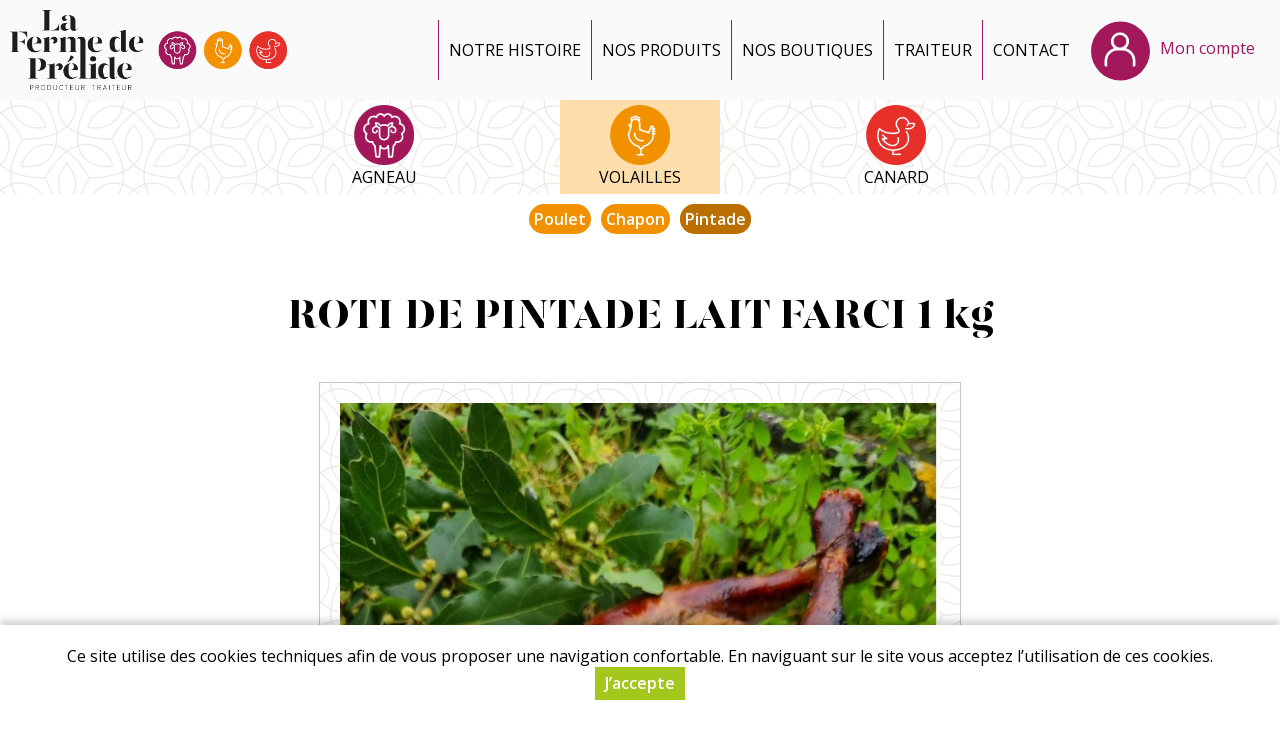

--- FILE ---
content_type: text/html; charset=utf-8
request_url: https://www.lafermedeprelide.fr/volailles/roti-de-pintade-lait-farci-vrac-1-kg
body_size: 4246
content:
<!DOCTYPE html>
<html  lang="fr" dir="ltr">
<head>
  <meta http-equiv="X-UA-Compatible" content="IE=edge" />
  <meta name="viewport" content="width=device-width, initial-scale=1.0, maximum-scale=1.0, user-scalable=0" />
  <meta name="apple-mobile-web-app-capable" content="yes" />
  <meta http-equiv="Content-Type" content="text/html; charset=utf-8" />
<link rel="canonical" href="https://www.lafermedeprelide.fr/volailles/roti-de-pintade-lait-farci-vrac-1-kg" />
<link rel="shortlink" href="https://www.lafermedeprelide.fr/volailles/roti-de-pintade-lait-farci-vrac-1-kg" />
  <title>ROTI DE PINTADE LAIT FARCI 1 kg | Ferme de Prélide</title>
  <link type="text/css" rel="stylesheet" href="https://www.lafermedeprelide.fr/sites/default/files/css/css_xE-rWrJf-fncB6ztZfd2huxqgxu4WO-qwma6Xer30m4.css" media="all" />
<link type="text/css" rel="stylesheet" href="https://www.lafermedeprelide.fr/sites/default/files/css/css_UhspIHZxO93PLomNIpF4OyglLAq4euf2zDFd4afEgQg.css" media="all" />
<link type="text/css" rel="stylesheet" href="https://www.lafermedeprelide.fr/sites/default/files/css/css_X8LspWstWsVwLfe9w8BjYmt-UYi9_Law5fXFfOUjMUk.css" media="all" />
<link type="text/css" rel="stylesheet" href="https://www.lafermedeprelide.fr/sites/default/files/css/css_rbyb3-Xc1PGx2JSiFshOcZmfR3zL2YmwIhcNcJz6f4I.css" media="all" />
<link type="text/css" rel="stylesheet" href="https://www.lafermedeprelide.fr/sites/default/files/store-css/prelide.css?t6ydj8" media="all" />
  <script type="text/javascript" src="https://www.lafermedeprelide.fr/sites/default/files/js/js_Pt6OpwTd6jcHLRIjrE-eSPLWMxWDkcyYrPTIrXDSON0.js"></script>
<script type="text/javascript" src="https://www.lafermedeprelide.fr/sites/default/files/js/js_H7q2xORKmR9AN8Qx5spKEIBp7R_wG2apAswJoCUZY7I.js"></script>
<script type="text/javascript" src="https://www.lafermedeprelide.fr/sites/default/files/js/js_xyBdGHjzA_eg84sP7zZVjmCcXTHt5QMn7oyf1tTDFL0.js"></script>
<script type="text/javascript" src="https://www.lafermedeprelide.fr/sites/default/files/js/js_kmHaygxUd0O6s8_WbP9q7fR01FARAs0RrXwBJD9U3bU.js"></script>
<script type="text/javascript" src="https://www.lafermedeprelide.fr/sites/default/files/js/js_6r-HPUVZ6eYIElnQrKxha6iQLd5bcN5xpZwdO16iFQc.js"></script>
<script type="text/javascript">
<!--//--><![CDATA[//><!--
jQuery.extend(Drupal.settings, {"basePath":"\/","pathPrefix":"","setHasJsCookie":0,"ajaxPageState":{"theme":"myfront_multi","theme_token":"AUphll35MAronmQtEUoy1zogP0V8X2ioaarrbgXhsa4","js":{"sites\/all\/modules\/jquery_update\/replace\/jquery\/1.12\/jquery.min.js":1,"misc\/jquery-extend-3.4.0.js":1,"misc\/jquery-html-prefilter-3.5.0-backport.js":1,"misc\/jquery.once.js":1,"misc\/drupal.js":1,"sites\/all\/modules\/jquery_update\/js\/jquery_browser.js":1,"sites\/all\/modules\/jquery_update\/replace\/ui\/external\/jquery.cookie.js":1,"sites\/all\/modules\/custom\/custom\/custom.js":1,"sites\/all\/modules\/entityreference\/js\/entityreference.js":1,"public:\/\/languages\/fr_YjxtNid4bgXOiE8WGBVtif05Cd_mZduALDjmzhsvgMk.js":1,"sites\/all\/modules\/custom\/custom\/js\/password.js":1,"sites\/all\/modules\/custom\/custom\/js\/user-dropdown.js":1,"sites\/all\/libraries\/swiper\/dist\/js\/swiper.min.js":1,"sites\/all\/modules\/custom\/custom_product\/custom_product.catalog.js":1,"sites\/all\/themes\/myfront_multi\/script.js":1,"sites\/all\/themes\/myfront_multi\/menumore\/jquery.menumore.js":1},"css":{"modules\/system\/system.base.css":1,"modules\/system\/system.menus.css":1,"modules\/system\/system.messages.css":1,"modules\/system\/system.theme.css":1,"sites\/all\/modules\/custom\/custom\/custom.css":1,"sites\/all\/modules\/custom\/custom_aid\/custom_aid.css":1,"sites\/all\/modules\/custom\/custom_basket\/custom_basket.css":1,"sites\/all\/modules\/custom\/custom_discount\/custom_discount.css":1,"sites\/all\/modules\/custom\/custom_product\/custom_product.css":1,"sites\/all\/modules\/custom\/custom_query\/custom_query.css":1,"sites\/all\/modules\/custom\/custom_site\/custom_site.css":1,"sites\/all\/modules\/custom\/custom_subscription\/custom_subscription.css":1,"modules\/field\/theme\/field.css":1,"modules\/node\/node.css":1,"sites\/all\/modules\/ubercart\/uc_order\/uc_order.css":1,"sites\/all\/modules\/ubercart\/uc_product\/uc_product.css":1,"sites\/all\/modules\/ubercart\/uc_store\/uc_store.css":1,"modules\/user\/user.css":1,"sites\/all\/modules\/custom\/custom_user\/custom-user.css":1,"sites\/all\/modules\/views\/css\/views.css":1,"sites\/all\/modules\/ckeditor\/css\/ckeditor.css":1,"sites\/all\/modules\/ctools\/css\/ctools.css":1,"sites\/all\/modules\/ubercart\/uc_cart\/uc_cart_block.css":1,"modules\/taxonomy\/taxonomy.css":1,"sites\/all\/libraries\/swiper\/dist\/css\/swiper.min.css":1,"sites\/all\/themes\/myfront_multi\/styles.css":1,"sites\/all\/themes\/myadmin\/html4pdf.css":1,"sites\/all\/themes\/myfront_multi\/manu.css":1,"sites\/all\/themes\/myfront_multi\/ckeditor.css":1,"sites\/default\/files\/store-css\/prelide.css":1}},"urlIsAjaxTrusted":{"https:\/\/www.lafermedeprelide.fr\/volailles\/roti-de-pintade-lait-farci-vrac-1-kg?destination=node\/39066":true,"\/produits":true}});
//--><!]]>
</script>
</head>
<body class="html not-front not-logged-in no-sidebars page-node page-node- page-node-39066 node-type-product catalog-5236 catalog-volai catalog-5557 catalog-pinta uc-product-node store store-prelide theme-myfront-multi node-page-view">
    <div id="page" class="page">

  <div id="header"><div class="section">

          <a href="/" title="Accueil" rel="home" id="logo">
        <img src="https://www.lafermedeprelide.fr/sites/default/files/store-logo/logo-ferme-prelide-pictos_0.png" alt="Accueil" />
      </a>
    
          <div id="name-and-slogan"><div>
                              <div id="site-name" class="element-invisible"><strong>
              <a href="/" title="Accueil" rel="home"><span>Ferme de Prélide</span></a>
            </strong></div>
                  
              </div></div><!-- /#name-and-slogan -->
    
      <div class="region region-header">
    <div id="block-menu-menu-header" class="block block-menu first">

        <h2 class="block-title">Entête</h2>
    
  <div class="block-content">
    <ul class="menu"><li class="first leaf depth-1"><a href="https://www.lafermedeprelide.fr/notre-histoire" class="depth-1"><span>Notre histoire</span></a></li>
<li class="leaf depth-1"><a href="/produits" class="depth-1"><span>Nos produits</span></a></li>
<li class="leaf depth-1"><a href="https://www.lafermedeprelide.fr/nos-boutiques" class="depth-1"><span>Nos boutiques</span></a></li>
<li class="leaf depth-1"><a href="https://www.lafermedeprelide.fr/traiteur" class="depth-1"><span>Traiteur</span></a></li>
<li class="last leaf depth-1"><a href="https://www.lafermedeprelide.fr/contact" class="depth-1"><span>Contact</span></a></li>
</ul>  </div>

</div>
<div id="block-custom-user-dropdown" class="block block-custom last">

        <div class="block-title"><a href="/user" title="Mon compte" class="block-button"><span>Mon compte</span></a></div>
    
      <div class="block-content"><form autocomplete="off" action="https://www.lafermedeprelide.fr/volailles/roti-de-pintade-lait-farci-vrac-1-kg?destination=node/39066" method="post" id="user-login-form" accept-charset="UTF-8"><div><div class="form-item form-type-textfield form-item-name">
  <label for="edit-name">Adresse e-mail <span class="form-required" title="Ce champ est requis.">*</span></label>
 <input type="text" id="edit-name" name="name" value="" size="30" maxlength="254" class="form-text required" />
</div>
<div class="form-item form-type-password form-item-pass">
  <label for="edit-pass">Mot de passe <span class="form-required" title="Ce champ est requis.">*</span></label>
 <input type="password" id="edit-pass" name="pass" size="30" maxlength="128" class="form-text required" />
</div>
<div class="item-list"><ul><li class="first"><a href="/user/register" title="Créer un nouveau compte utilisateur.">Créer un nouveau compte</a></li>
<li class="last"><a href="/user/password" title="Recevoir un lien de connexion">Mot de passe oublié</a></li>
</ul></div><input type="hidden" name="form_build_id" value="form-D6xu_AjfYaus3mkq17kcZ5CBFcr-PKJvkStWiMZhboU" />
<input type="hidden" name="form_id" value="user_login_block" />
<div class="form-actions form-wrapper" id="edit-actions"><input type="submit" id="edit-submit" name="op" value="Se connecter" class="form-submit" /></div></div></form></div>
  
</div>
  </div>

  </div></div><!-- /#header -->

  <div id="main">

      <div class="region region-main-top">
    <div id="block-custom-product-catalog" class="block block-custom-product first last">

        <h2 class="block-title">Catalogue</h2>
    
  <div class="block-content">
    <div class="catalog-p1 swiper-container"><div class="swiper-wrapper"><div class="taxonomy-term vocabulary-catalog swiper-slide"><div><div>
  <a href="https://www.lafermedeprelide.fr/agneau" class="term-link">Agneau</a>  <div class="field field-name-uc-product-image field-type-image field-label-hidden item-count-1">
    <div class="field-items">
          <div class="field-item"><a href="https://www.lafermedeprelide.fr/agneau"><img loading="lazy" src="https://www.lafermedeprelide.fr/sites/default/files/styles/product_teaser/public/field-image/prelide/agneau.png?itok=r0wGpwFR" width="480" height="480" alt="" /></a></div>
      </div>
</div>
</div></div></div>
<div class="taxonomy-term vocabulary-catalog swiper-slide active-trail"><div><div>
  <a href="https://www.lafermedeprelide.fr/volailles" class="term-link">Volailles</a>  <div class="field field-name-uc-product-image field-type-image field-label-hidden item-count-1">
    <div class="field-items">
          <div class="field-item"><a href="https://www.lafermedeprelide.fr/volailles"><img loading="lazy" src="https://www.lafermedeprelide.fr/sites/default/files/styles/product_teaser/public/field-image/prelide/volaille.png?itok=1x9tcZVf" width="480" height="480" alt="" /></a></div>
      </div>
</div>
</div></div></div>
<div class="taxonomy-term vocabulary-catalog swiper-slide"><div><div>
  <a href="https://www.lafermedeprelide.fr/canard" class="term-link">Canard</a>  <div class="field field-name-uc-product-image field-type-image field-label-hidden item-count-1">
    <div class="field-items">
          <div class="field-item"><a href="https://www.lafermedeprelide.fr/canard"><img loading="lazy" src="https://www.lafermedeprelide.fr/sites/default/files/styles/product_teaser/public/field-image/prelide/canard.png?itok=q-ONfT6E" width="480" height="480" alt="" /></a></div>
      </div>
</div>
</div></div></div>
</div><div class="swiper-button swiper-button-next"></div><div class="swiper-button swiper-button-prev"></div></div><ul class="catalog-p2"><li class="0 first"><span>Filtrer par sous-catégorie :</span></li>
<li class="1"><a href="https://www.lafermedeprelide.fr/volailles/poulet">Poulet</a></li>
<li class="2"><a href="https://www.lafermedeprelide.fr/volailles/chapon">Chapon</a></li>
<li class="3 last"><a href="https://www.lafermedeprelide.fr/volailles/pintade" class="active-trail">Pintade</a></li>
</ul>  </div>

</div>
  </div>

          <div id="page-title-wrapper"><div class="section">
                <h1 class="title" id="page-title">ROTI DE PINTADE LAIT FARCI 1 kg</h1>
              </div></div>
    
    
    
    <div id="content"><div class="section">
              <div class="region region-content">
    <div id="block-custom-product-search" class="block block-custom-product first">

      
  <div class="block-content">
    <form autocomplete="off" action="/produits" method="GET" id="custom-product-search-form" accept-charset="UTF-8"><div><input placeholder="Rechercher des produits" type="text" id="edit-search" name="search" value="" size="60" maxlength="128" class="form-text" /><input type="submit" id="edit-submit--2" value="Rechercher" class="form-submit" /></div></form>  </div>

</div>
<div id="block-system-main" class="block block-system last">

      
  <div class="block-content">
    <div class="node node-product node-39066 view-mode-full node-39066 clearfix">

      
  
  <div class="node-content">
    <div class="field field-name-uc-product-image field-type-image field-label-hidden item-count-1">
    <div class="field-items">
          <div class="field-item"><img loading="lazy" src="https://www.lafermedeprelide.fr/sites/default/files/styles/uc_product_full/public/field-image/prelide/ferme-prelide-roti-pintade-de-lait-farci.jpg?itok=60Az5s-6" width="1001" height="1200" alt="" /></div>
      </div>
</div>
<div class="field field-name-body field-type-text-with-summary field-label-hidden rich-text item-count-1">
    <div class="field-items">
          <div class="field-item"><p>Viande de Pintade Farce : 40% cuisse de canard - 40% cuisse de poulet - 20% de foie gras - Label chair - cognac - pain - marron - barde de porc - pruneaux - abricots - figues</p>
</div>
      </div>
</div>
<div class="field field-name-field-origin-term field-type-taxonomy-term-reference field-label-inline clearfix item-count-1">
      <div class="field-label">Origine&nbsp;</div>
    <div class="field-items">
          <div class="field-item">France</div>
      </div>
</div>
<div class="field field-name-sell-price field-type-text field-label-inline clearfix item-count-1">
      <div class="field-label">Prix&nbsp;</div>
    <div class="field-items">
          <div class="field-item"><span class="uc-price">41,69 €</span> <span class="unit-price">(<span class="uc-price">41,69 €</span> / kg)</span></div>
      </div>
</div>
<div class="field field-name-add-to-cart field-type-text field-label-hidden item-count-1">
    <div class="field-items">
          <div class="field-item"><a href="/user?destination=node/39066" class="button log-in">Se connecter</a></div>
      </div>
</div>
  </div>

</div>
  </div>

</div>
  </div>
    </div></div>

  </div><!-- /#main -->

    <div class="region region-footer"><div class="section">
    <div id="block-custom-store-multi-store-footer" class="block block-custom-store-multi first last">

      
  <div class="rich-text block-content">
    <div class="fond-blanc fullwidth">
<p class="rtecenter"><img loading="lazy" alt="" src="/sites/default/files/images/ferme-prelide/logo-ferme-prelide-footer.png" /></p>
</div>

<p class="rtecenter"><a href="https://www.lafermedeprelide.fr/mentions-legales">Mentions légales</a> | <a href="https://www.lafermedeprelide.fr/cgv">Conditions Générales de Ventes</a><a href="https://www.fermedumarais.fr/cgv"> </a>| <a href="https://www.lafermedeprelide.fr/protection-des-donnees-personnelles">Protection des données personnelles</a></p>

<div class="fullwidth">
<p class="rtecenter"><strong>EARL La Ferme de Prélide - 6, rue des Brandes - 17700 Saint-Pierre-la-Noue</strong><br />
Tél : <a href="tel:0685735895">06 85 73 58 95</a></p>
</div>

<div class="footer fullwidth">
<p class="rtecenter">© Copyright 2026 - EARL La Ferme de Prélide - Tous droits réservés - Conception&nbsp;: <a href="http://dynapse.fr" target="_blank">Sarl Dynapse</a></p>
</div>
  </div>

</div>
  </div></div><!-- /.section, /.region -->

</div><!-- /#page -->
  <div id="cookie-banner" style="display:none"><div><p>Ce site utilise des cookies techniques afin de vous proposer une navigation confortable. En naviguant sur le site vous acceptez l’utilisation de ces cookies.</p><p><a href="#" class="button agree">J’accepte</a></p></div></div></body>
</html>


--- FILE ---
content_type: text/css
request_url: https://www.lafermedeprelide.fr/sites/default/files/css/css_UhspIHZxO93PLomNIpF4OyglLAq4euf2zDFd4afEgQg.css
body_size: 5068
content:
.form-type-fieldrows > label + div{margin-top:0.5em;}.form-type-fieldrows > div{display:table;}.form-type-fieldrows .form-row{display:table-row;}.form-type-fieldrows .form-row > *{display:table-cell;}.form-type-fieldrows .form-row > label{padding-right:0.5em;}.form-type-fieldrows:not(.title-none) .form-row > label{font-weight:normal;}.form-type-fieldrows .form-row > div{padding-bottom:0.5em;}.form-type-fieldrows .form-row:last-child > div{padding-bottom:0;}#cookie-banner{position:fixed;bottom:0;left:0;right:0;background-color:#fff;padding:20px 40px;box-shadow:0 -0.25em 0.5em rgba(0,0,0,0.2);transform:translateY(100%);transition:200ms linear;transition-property:transform;z-index:1;}#cookie-banner > div{display:flex;flex-wrap:wrap;column-gap:40px;row-gap:20px;justify-content:space-around;justify-content:space-evenly;align-items:center;}#cookie-banner > div > p{margin:0;}html.cookie-banner-visible #cookie-banner{transform:translateY(0);transition:400ms ease-out 400ms;}html.js input.custom-password-processed{padding-right:31px;background-repeat:no-repeat;background-size:21px;background-position:right 5px center;background-image:url("data:image/svg+xml,%3Csvg%20clip-rule%3D%22evenodd%22%20fill-rule%3D%22evenodd%22%20stroke-linejoin%3D%22round%22%20stroke-miterlimit%3D%222%22%20viewBox%3D%220%200%2024%2024%22%20xmlns%3D%22http%3A//www.w3.org/2000/svg%22%20fill%3D%22black%22%3E%3Cpath%20d%3D%22m11.998%205c-4.078%200-7.742%203.093-9.853%206.483-.096.159-.145.338-.145.517s.048.358.144.517c2.112%203.39%205.776%206.483%209.854%206.483%204.143%200%207.796-3.09%209.864-6.493.092-.156.138-.332.138-.507s-.046-.351-.138-.507c-2.068-3.403-5.721-6.493-9.864-6.493zm8.413%207c-1.837%202.878-4.897%205.5-8.413%205.5-3.465%200-6.532-2.632-8.404-5.5%201.871-2.868%204.939-5.5%208.404-5.5%203.518%200%206.579%202.624%208.413%205.5zm-8.411-4c2.208%200%204%201.792%204%204s-1.792%204-4%204-4-1.792-4-4%201.792-4%204-4zm0%201.5c-1.38%200-2.5%201.12-2.5%202.5s1.12%202.5%202.5%202.5%202.5-1.12%202.5-2.5-1.12-2.5-2.5-2.5z%22%20fill-rule%3D%22nonzero%22/%3E%3C/svg%3E");}html.js input.custom-password-processed.eye-hit{cursor:default;}html.js input.custom-password-processed[type=text]{background-image:url("data:image/svg+xml,%3Csvg%20clip-rule%3D%22evenodd%22%20fill-rule%3D%22evenodd%22%20stroke-linejoin%3D%22round%22%20stroke-miterlimit%3D%222%22%20viewBox%3D%220%200%2024%2024%22%20xmlns%3D%22http%3A//www.w3.org/2000/svg%22%20fill%3D%22black%22%3E%3Cpath%20d%3D%22m17.069%206.546%202.684-2.359c.143-.125.32-.187.497-.187.418%200%20.75.34.75.75%200%20.207-.086.414-.254.562l-16.5%2014.501c-.142.126-.319.187-.496.187-.415%200-.75-.334-.75-.75%200-.207.086-.414.253-.562l2.438-2.143c-1.414-1.132-2.627-2.552-3.547-4.028-.096-.159-.144-.338-.144-.517s.049-.358.145-.517c2.111-3.39%205.775-6.483%209.853-6.483%201.815%200%203.536.593%205.071%201.546zm2.319%201.83c.966.943%201.803%202.014%202.474%203.117.092.156.138.332.138.507s-.046.351-.138.507c-2.068%203.403-5.721%206.493-9.864%206.493-1.297%200-2.553-.313-3.729-.849l1.247-1.096c.795.285%201.626.445%202.482.445%203.516%200%206.576-2.622%208.413-5.5-.595-.932-1.318-1.838-2.145-2.637zm-3.434%203.019c.03.197.046.399.046.605%200%202.208-1.792%204-4%204-.384%200-.756-.054-1.107-.156l1.58-1.389c.895-.171%201.621-.821%201.901-1.671zm-.058-3.818c-1.197-.67-2.512-1.077-3.898-1.077-3.465%200-6.533%202.632-8.404%205.5.853%201.308%201.955%202.567%203.231%203.549l1.728-1.519c-.351-.595-.553-1.289-.553-2.03%200-2.208%201.792-4%204-4%20.925%200%201.777.315%202.455.843zm-2.6%202.285c-.378-.23-.822-.362-1.296-.362-1.38%200-2.5%201.12-2.5%202.5%200%20.36.076.701.213%201.011z%22%20fill-rule%3D%22nonzero%22/%3E%3C/svg%3E");}
.form-item-aids input.form-text{width:4em;}
div.custom-basket-customize{padding-left:1.5em;box-sizing:border-box;width:480px;max-width:100%;}div.custom-basket-customize .form-item{background-color:#EEE;position:relative;height:33px;margin:1em 0;}div.custom-basket-customize .form-item input{display:none;}div.custom-basket-customize .form-item label{background-color:#EEE;font-weight:normal;padding:0 5px;height:33px;line-height:31px;-moz-user-select:none;-webkit-user-select:none;user-select:none;white-space:nowrap;overflow:hidden;text-overflow:ellipsis;box-sizing:border-box;}div.custom-basket-customize .form-item.form-type-checkbox{background-color:#CCC;}div.custom-basket-customize .form-item.form-type-checkbox,div.custom-basket-customize .form-item.form-type-checkbox label{cursor:pointer;}div.custom-basket-customize .form-item.form-type-checkbox label{width:80%;position:absolute;left:100%;transform:translateX(-100%);border:1px solid #CCC;color:#999;}div.custom-basket-customize .form-item.form-type-checkbox.selected label{left:0;transform:translateX(0);color:#000;}div.custom-basket-customize .form-item::before{content:"\2713";font-weight:bold;position:absolute;left:-1.5em;line-height:33px;opacity:0;}div.custom-basket-customize .form-item.selected::before{opacity:1;}div.custom-basket-customize.animatable .form-item.form-type-checkbox::before,div.custom-basket-customize.animatable .form-item.form-type-checkbox label{transition:100ms ease-out;transition-property:left,transform,opacity,color;}div.custom-basket-customize.animatable.warn-selected .form-item.form-type-checkbox.selected label,div.custom-basket-customize.animatable.warn-non-selected .form-item.form-type-checkbox:not(.selected) label{animation:warn1 1s ease-out infinite;}div.custom-basket-customize.animatable.warn-selected.warn-reset .form-item.form-type-checkbox.selected label,div.custom-basket-customize.animatable.warn-non-selected.warn-reset .form-item.form-type-checkbox:not(.selected) label{animation-name:warn2;}@keyframes warn1{50%{background-color:#FFF;}}@keyframes warn2{50%{background-color:#FFF;}}div.node.node-basket.customize-form .field.field-name-basket > .field-items{display:none;}div.node.node-basket.customize-form .node-content > div.add-to-cart form > div{display:block;}#order-pane-products tr.basket th{border-right-width:0;border-bottom-width:0;border-left-width:0;}#order-pane-products tr.basket th.qty{text-align:center;}#order-pane-products tr.basket th.price,#order-pane-products tr.basket th.total{text-align:right;}#order-pane-products tr.basket-product td.product{padding-left:2em;}#order-pane-products tr.basket-product + tr.single-product{border-top-width:1px;}.node-basket .field-name-basket td:first-child{padding-left:0;}.node-basket .field-name-basket td:last-child{padding-right:0;}div.toggle-disabled-types{text-align:right;}table#basket-types tr.disabled-type{display:none;}table#basket-types tr.disabled-type td{opacity:0.5;}table#basket-types.disabled-types-visible tr.disabled-type{display:table-row;}.form-item-delivery-datetime > .field-suffix > .separator{margin:0 0.25em;}table#basket-nodes{width:auto;}table#basket-nodes .enabled,table#basket-nodes .price,table#basket-nodes .status{padding-left:15px;text-align:center;}table#basket-nodes th.price > div.label{padding-right:12px;}table#basket-nodes thead div.all{margin-top:10px;display:flex;height:33px;justify-content:center;align-items:center;font-weight:normal;}table#basket-nodes thead div.all > .form-item{margin:0;}table#basket-nodes thead .name div.all{justify-content:left;font-style:italic;}
.form-item-discount-rate input.form-qty{width:5em;}
div.product-description,.order-pane-table div.product-description{font-size:small;line-height:1.5em;}
.custom-query-filter-form fieldset{margin:1.5em 0 0;}.custom-query-filter-form > div{display:flex;flex-wrap:wrap;}.custom-query-filter-form .form-item,.custom-query-filter-form .form-actions.form-wrapper{padding:0 1.5em 1.5em 0;margin:0;position:static !important;background-image:none !important;}.custom-query-filter-form .form-item.form-type-checkboxes{padding-right:0;}.custom-query-filter-form .form-item.form-type-checkboxes > label.element-invisible{width:auto;height:auto;position:static !important;clip:auto;overflow:visible;visibility:hidden;}.custom-query-filter-form .form-checkboxes{display:flex;flex-wrap:wrap;}.custom-query-filter-form .form-item.form-type-checkboxes .form-item{padding:6px 1.5em 6px 0;}.custom-query-filter-form .form-actions > *{margin-top:1.5em;}.custom-query-description{margin-top:-11px;padding-bottom:11px;}.custom-query-filter-form legend{display:none;}tr.custom-query-total{font-weight:bold;border-bottom:0 none;}tr.custom-query-total td{border-top:1px solid #ccc;}
div.toggle-deleted-nodes{text-align:right;}table#sites tr.deleted-node{display:none;}table#sites tr.deleted-node td{opacity:0.5;}table#sites.deleted-nodes-visible tr.deleted-node{display:table-row;}
.field.field-name-weeks .toggle-past-weeks{font-weight:normal;float:right;}.field.field-name-weeks tr.past-week{display:none;}.field.field-name-weeks tr.past-week td{opacity:0.5;}.field.field-name-weeks.past-weeks-visible tr.past-week{display:table-row;}.field.field-name-weeks th.num,.field.field-name-weeks td.num{width:0;white-space:nowrap;text-align:right;padding-right:15px;}.field.field-name-weeks td.actions a.disabled{pointer-events:none;user-select:none;opacity:0.33333;filter:grayscale(100%);}.field.field-name-weeks .banner-double{position:sticky;top:100px;z-index:498;padding:10px 5px;margin-bottom:calc(-2 * 10px - 1.5em);background:#25AB28;color:white;display:flex;align-items:center;column-gap:5px;box-sizing:border-box;min-width:fit-content;max-width:100%;margin-left:auto;user-select:none;}@media (max-width:1024px){.field.field-name-weeks .banner-double{top:60px;}}@media (max-width:667px){.field.field-name-weeks .banner-double{width:auto !important;}}.field.field-name-weeks .banner-double button{background:transparent;border:0 none;color:white;padding:0;width:1.5em;font:inherit;}.field.field-name-weeks .banner-double button:hover{background:rgba(255,255,255,0.2);}.field.field-name-weeks td.actions a.double.glow:not(.disabled){animation:glow 1s infinite;}@keyframes glow{0%{text-shadow:0 0 0px #25AB28;}50%{text-shadow:0 0 2px #25AB28;}100%{text-shadow:0 0 0px #25AB28;}}.form-item-cancel-count input.form-qty{width:4em;}.form-item.form-item-move-subscriptions{margin-top:-1em;}.form-item.form-item-move-subscriptions input[disabled]{display:none;}
.field .field-label{font-weight:bold;}.field-label-inline .field-label,.field-label-inline .field-items{float:left;}form .field-multiple-table{margin:0;}form .field-multiple-table th.field-label{padding-left:0;}form .field-multiple-table td.field-multiple-drag{width:30px;padding-right:0;}form .field-multiple-table td.field-multiple-drag a.tabledrag-handle{padding-right:.5em;}form .field-add-more-submit{margin:.5em 0 0;}
.node-unpublished{background-color:#fff4f4;}.preview .node{background-color:#ffffea;}td.revision-current{background:#ffc;}
.uc-order-action img{padding:0 3px;position:relative;top:3px;}.view-uc-orders .form-item{padding-top:4px;}.view-uc-orders #edit-order-id{width:10em;}.view-uc-orders #edit-delivery-first-name-wrapper,.view-uc-orders #edit-created-wrapper{clear:left;}.view-uc-orders #edit-created-min-wrapper,.view-uc-orders #edit-created-max-wrapper{float:left;}.view-uc-orders .form-type-date-select .date-padding{padding:0 22px 0 0;}.view-uc-orders .form-type-date-select{padding-top:0;}.view-uc-orders tbody tr:hover{background-color:#ddd;}.view-uc-orders tbody td.views-field-order-total{text-align:right;}.view-uc-orders tbody td.views-field-created{text-align:center;}.order-overview-form{float:left;padding:0 2em 0 0;}.order-overview-form .form-item{margin-bottom:0;}.order-overview-form #uc-order-select-form,.order-overview-form #uc-order-admin-sort-form{margin-bottom:0;}.uc-orders-table{clear:both;width:100%;}.uc-orders-table thead th{white-space:nowrap;}.uc-orders-table tr.odd:hover,.uc-orders-table tr.even:hover{background-color:#ddd;}.uc-orders-table img{float:left;margin-right:.5em;}.order-admin-icons{margin-left:2px;}.order-admin-icons img{padding:0 3px;position:relative;top:3px;}.order-pane{border-color:#bbb;border-style:solid;border-width:1px;line-height:1.1em;margin:.5em;padding:.5em;position:relative;}.order-pane thead{background-color:#ddd;}.order-pane tbody{border-top:0;}.order-pane-icons{position:absolute;right:.5em;top:5px;}.order-pane-icons img{cursor:pointer;}.order-pane-title{font-weight:bold;padding-bottom:.5em;}.pos-left{float:left;}.abs-left{clear:left;}.order-pane.abs-left{border:0;padding:.5em 0;}.pos-right{float:right;}.abs-right{clear:right;float:right;}.text-center{text-align:center;}.full-width{width:100%;}.order-pane .uc-store-address-field .form-item{padding:0;}.order-pane .uc-store-address-field .form-item label{padding:2px 4px;width:12em;}.order-pane #edit-add-line-item,.order-pane #edit-add-line-item .form-item{float:left;margin-right:1em;padding-top:0;}.order-pane .line-item-table{width:auto;}.order-pane-table th{padding:4px 8px;font-weight:bold;}.order-pane-table td{padding:4px 8px;vertical-align:top;}.order-pane-table td.qty,.order-pane-table td.sku{text-align:center;white-space:nowrap;}.order-pane-table td.product{width:80%;}.order-pane-table td.cost,.order-pane-table td.price,.order-pane-table td.total{text-align:right;white-space:nowrap;}#order-edit-products .form-remove{cursor:pointer;margin-top:4px;}.uc-order-comments td{vertical-align:top;}.uc-order-comments .date,.uc-order-comments .user,.uc-order-comments .notified,.uc-order-comments .status{text-align:center;white-space:nowrap;}.uc-order-comments .message{width:80%;}.order-edit-table{width:auto;}.order-edit-table .oet-label{font-weight:bold;text-align:right;}.order-edit-table .form-item{display:inline;}.address-select-box{background-color:#ddd;border:solid 1px #999;margin-bottom:1em;padding-bottom:1em;padding-left:1em;width:auto;}.customer-select-box{background-color:#ddd;border:solid 1px #999;margin-top:1em;padding:1em;width:auto;}.line-item-table{width:100%;}.line-item-table td{padding:2px;}.line-item-table .li-title{font-weight:bold;text-align:right;width:100%;}.line-item-table .li-amount{text-align:right;white-space:nowrap;}.line-item-table .form-item{display:inline;}.order-review-table tbody{border-top:0;}.order-pane-table .product-description{font-size:.7em;}.order-pane #uc-credit-order-view-form{margin-bottom:0;margin-top:.5em;}#uc-credit-order-view-form .form-submit{margin:0;}.order-pane #uc-order-view-update-form{margin-bottom:1em;}#uc-order-view-update-form #edit-controls label{display:inline;}#uc-order-view-update-form #edit-controls .form-type-checkbox{padding-top:8px;}#uc-order-view-update-form #edit-controls .form-submit{margin:0;}.address-select-box #uc-order-address-book-form{margin-bottom:0;}.order-pane.abs-left .form-submit{margin:0.5em 0.5em 0.5em 0;}.order-pane #customer-select form{margin-bottom:0;}#order-pane-print_button{border:1px solid #bbb;padding:0.5em 0.5em 0.5em 2em;background:url(/sites/all/modules/ubercart/uc_store/images/print.gif) no-repeat 0.5em 50%;}
.product-image{clear:right;float:right;margin-left:4px;padding-left:4px;padding-top:4px;text-align:center;}.display-price{clear:right;float:right;font-size:1.3em;font-weight:bold;padding-bottom:4px;padding-left:4px;text-align:center;}.model{display:inline;font-weight:bold;margin-right:2em;}.uc-product-features td{vertical-align:top;}.add-feature div{padding-right:1em;}.add-feature div,.add-feature label{display:inline;}.combinations .form-item{margin:0;padding:0;}.expiration{display:inline;}.expiration .form-item{display:inline;}
.uc-price{white-space:nowrap;}.uc-inline-form .form-item{float:left;margin-right:1em;padding-top:5px;}#store-footer{clear:both;font-size:x-small;text-align:center;width:100%;}.uc-default-submit{height:0;left:-9999px;position:absolute;top:-9999px;width:0;}.uc-store-status td{vertical-align:top;}.uc-store-status td.title{font-weight:bold;white-space:nowrap;}.uc-store-status td.message{width:100%;}.uc-store-address-field .form-item{clear:left;margin-top:2px;margin-bottom:2px;padding:2px;}.uc-store-address-field .form-item label{float:left;padding-right:4px;text-align:right;width:15em;}.vertical-tabs .uc-store-address-field .form-item input{width:auto;}.vertical-tabs .form-type-textfield input{width:auto;}.ubercart-throbber{background-image:url(/sites/all/modules/ubercart/uc_store/images/throbber.gif);background-position:100% -20px;background-repeat:no-repeat;}.path-admin-store-orders span.icon{background:transparent url(/sites/all/modules/ubercart/uc_store/images/menu_orders.gif) no-repeat !important;}.path-admin-store-customers span.icon{background:transparent url(/sites/all/modules/ubercart/uc_store/images/menu_customers.gif) no-repeat !important;}.path-admin-store-products span.icon{background:transparent url(/sites/all/modules/ubercart/uc_store/images/menu_products.gif) no-repeat !important;}.path-admin-store-settings span.icon{background:transparent url(/sites/all/modules/ubercart/uc_store/images/menu_store_settings.gif) no-repeat !important;}.path-admin-store-reports span.icon{background:transparent url(/sites/all/modules/ubercart/uc_store/images/menu_reports.gif) no-repeat !important;}
#permissions td.module{font-weight:bold;}#permissions td.permission{padding-left:1.5em;}#permissions tr.odd .form-item,#permissions tr.even .form-item{white-space:normal;}#user-admin-settings fieldset .fieldset-description{font-size:0.85em;padding-bottom:.5em;}#user-admin-roles td.edit-name{clear:both;}#user-admin-roles .form-item-name{float:left;margin-right:1em;}.password-strength{width:17em;float:right;margin-top:1.4em;}.password-strength-title{display:inline;}.password-strength-text{float:right;font-weight:bold;}.password-indicator{background-color:#C4C4C4;height:0.3em;width:100%;}.password-indicator div{height:100%;width:0%;background-color:#47C965;}input.password-confirm,input.password-field{width:16em;margin-bottom:0.4em;}div.password-confirm{float:right;margin-top:1.5em;visibility:hidden;width:17em;}div.form-item div.password-suggestions{padding:0.2em 0.5em;margin:0.7em 0;width:38.5em;border:1px solid #B4B4B4;}div.password-suggestions ul{margin-bottom:0;}.confirm-parent,.password-parent{clear:left;margin:0;width:36.3em;}.profile{clear:both;margin:1em 0;}.profile .user-picture{float:right;margin:0 1em 1em 0;}.profile h3{border-bottom:1px solid #ccc;}.profile dl{margin:0 0 1.5em 0;}.profile dt{margin:0 0 0.2em 0;font-weight:bold;}.profile dd{margin:0 0 1em 0;}
.confirm-parent,.password-parent{clear:none;width:auto;display:flex;flex-wrap:wrap;align-items:center;margin-left:-1em !important;}.confirm-parent > *,.password-parent > *{margin-left:1em;}input.password-confirm,input.password-field{width:17em;margin-bottom:0;}.password-strength,div.password-confirm{float:none;margin-top:1.5em;}div.password-confirm{width:auto;visibility:visible;display:none;}div.password-suggestions ul{margin:0;}.form-type-password-confirm > .description{margin-top:-1em;}div.form-item div.password-suggestions{width:auto;border:0 none;padding:0;margin:1em 0 0;}a#site-id-link{margin-left:1em;}
.views-exposed-form .views-exposed-widget{float:left;padding:.5em 1em 0 0;}.views-exposed-form .views-exposed-widget .form-submit{margin-top:1.6em;}.views-exposed-form .form-item,.views-exposed-form .form-submit{margin-top:0;margin-bottom:0;}.views-exposed-form label{font-weight:bold;}.views-exposed-widgets{margin-bottom:.5em;}.views-align-left{text-align:left;}.views-align-right{text-align:right;}.views-align-center{text-align:center;}.views-view-grid tbody{border-top:none;}.view .progress-disabled{float:none;}


--- FILE ---
content_type: text/css
request_url: https://www.lafermedeprelide.fr/sites/default/files/store-css/prelide.css?t6ydj8
body_size: 1674
content:
/* styles par défaut */
@font-face {
    font-family: 'prelide';
    src: url('/sites/default/files/store-css/fonts/prelide.woff2') format('woff2'),
        url('/sites/default/files/store-css/fonts/prelide.woff') format('woff'),
        url('/sites/default/files/store-css/fonts/prelide.ttf') format('truetype');
}
input.form-submit, a.button {
    background-color: #a4c71d;
}
a {
  color: #a1175a;
}
.rich-text p {
    line-height: 2em;
    color: #4a4a4a;
}
.entity-label {
  visibility: hidden;
}
#header {
  background-color: #fafafa;
}
.region-footer {
  background-image: url(/sites/default/files/images/prelide/fond.jpg);
}
.node-product h3.node-title {
  font-size: 16px;
  font-family: initial;
  text-align: left;
  margin-top: 0;
}
.rich-text h3, h3, h1#page-title {
    color: black;
    font-size: 40px;
    line-height: 1.2em;
	font-family: "prelide";
	text-align: center;
}
.page-node .rich-text h3, .page-node h3 {
    text-align: left;
}
.not-front .node-page2 .node-content {
  padding-top: 60px;
}
.rich-text h4, h4 {
    font-size: 32px;
    line-height: 1.8em;
	font-weight: lighter;
	padding: 60px;
	text-align: center;
	margin-bottom: 0;
}
.fond-blanc {
	background-color: #fff;
}
.rich-text ul li::before {
  background-color: #4a4a4a;
}
.rich-text h5, h5 {
    font-size: 32px;
	margin: 0;
    line-height: 1.8em;
	font-weight: lighter;
	margin-bottom: 30px;
}
.rich-text ul li {
  color: #4a4a4a;
}
h5 img {
  width: 40px;
  padding-right: 10px;
  top: 10px;
  position: relative;
}
.rich-text .field-item > div {
  margin-top: 80px;
}
.fond-gris {
    background-color: #fafafa;
	margin-bottom: 100px !important;
	background-image: url(/sites/default/files/images/prelide/fond.jpg);
	padding-bottom: 30px;
}
#block-custom-product-catalog {
  background-image: url(/sites/default/files/images/prelide/fond.jpg);
}
.front #block-custom-product-catalog {
  background-image: none;
}
.node-type-page2 h1#page-title {
    display: none;
}
.page-node .node.node-page2.view-mode-full > .node-content, .page-node .node.node-page2.view-mode-front > .node-content {
    margin-top: 0;
}
a#logo {
    margin: 0;
    padding: 10px;
	width: auto;
}
/*
.layout a {
    color: #a4c71d;
	text-decoration: underline;
}*/
.swiper-process .swiper-slide {
    max-height: none;
}
.section {
    max-width: none;
}
.page-products #content .section, .page-taxonomy #content .section {
  max-width: 1200px;
}
.node.node-product {
  border: 1px solid #dbdbdb;
  padding: 12px;
  background-image: url(/sites/default/files/images/prelide/fond.jpg);
}
.node.node-product.view-mode-full, .node.node-basket.view-mode-full {
  border: 1px solid #c8c8c8;
  margin-top: 0px;
  padding: 20px;
  max-width: 600px;
  margin-left: auto;
  margin-right: auto;
}
.node-type-product #block-custom-product-search {
  display: none;
}
#custom-product-search-form {
  padding-bottom: 40px;
}
#block-menu-menu-header .block-content > ul.menu > li > a {
    border-left: 1px solid #a1175a;
    text-transform: uppercase;
	padding: 0 10px;
	height: 60px;
    line-height: 60px;
	top: 20px;
    position: relative;
}
#block-menu-menu-header .block-content > ul.menu > li > a:hover {
    background-color: #dba2bd;
}
ul.menu li.active-trail > a {
    font-weight: initial;
}
#block-uc-cart-cart a.block-button span.item-count {
    color: white;
}
#block-custom-user-dropdown a.block-button {
    background-color: transparent;
	color: #a2185b;
}
#block-custom-user-dropdown a.block-button {
    background-image: url(/sites/default/files/images/prelide/user.svg);
}
.region-header a.block-button {
    background-image: url(/sites/default/files/images/prelide/basket.svg);
	background-color: transparent;
}
.region-header a.block-button {
  line-height: 96px;
}
.swiper-process h2.entity-label {
    text-transform: uppercase;
    font-size: 40px;
    line-height: 1em;
    text-align: center;
	font-family: "prelide";
	font-weight: lighter;
}
.node-product a {
  color: #000;
}
.leaflet-popup .leaflet-popup-content h3.node-title {
    font-size: 40px;
}
.field.field-name-delivery.field-type-text.field-label-inline {
    display: none;
}
/* fin bulle point de retrait */
#block-custom-product-catalog div.taxonomy-term > div > div img {
    width: 60px;
    height: 60px !important;
}
#block-custom-product-catalog div.taxonomy-term > div > div a.term-link {
  padding-top: 60px;
  color: black;
  text-transform: uppercase;
}
.front #block-custom-product-catalog div.taxonomy-term > div > div img {
    width: 100px;
    height: 100px !important;
}
.front #block-custom-product-catalog div.taxonomy-term > div > div a.term-link {
  padding-top: 110px;
}
/*bandeau sous catégories */
.\30 .first {
  display: none !important;
}
#block-custom-catalog-categories ul.catalog-p2, #block-custom-product-catalog ul.catalog-p2 {
  justify-content: center;
  background-color: #fff;
  padding: 10px;
}
.catalog-volai #block-custom-catalog-categories ul.catalog-p2 li, .catalog-volai #block-custom-product-catalog ul.catalog-p2 li {
  margin: 0 5px 10px;
  background-color: #f29000;
  border-radius: 20px;
  padding: 0;
}
/* couleur picto par catégorie active */
.catalog-volai #block-custom-product-catalog div.taxonomy-term.active-trail > div {
  background-color: #ffdeab;
}
.catalog-agnea #block-custom-product-catalog div.taxonomy-term.active-trail > div {
  background-color: #f0adce;
}
.catalog-canar #block-custom-product-catalog div.taxonomy-term.active-trail > div {
  background-color: #ffc7c5;
}
/* fin couleur picto par catégorie active */

#block-custom-catalog-categories ul.catalog-p2 li a:hover, #block-custom-product-catalog ul.catalog-p2 li a:hover {
  background-color: #bb6f00;
  border-radius: 20px;
}
#block-custom-catalog-categories ul.catalog-p2 li a.active-trail, #block-custom-product-catalog ul.catalog-p2 li a.active-trail {
  background-color: #bb6f00;
  border-radius: 20px;
}
#block-custom-catalog-categories ul.catalog-p2 li a, #block-custom-product-catalog ul.catalog-p2 li a {
  color: white;
  font-weight: bold;
}
/*fin bandeau sous catégories */
@media (max-width: 1024px) {
.swiper-process h2.entity-label {
    font-size: inherit;
	display: none;
}
#block-menu-menu-header .block-content > ul.menu > li > a {
	height: 60px;
    line-height: 60px;
	top: 0px;
    position: relative;
}
#block-uc-cart-cart a.block-button span.item-count {
  font-size: 11px;
  line-height: 56px;
}
.rich-text h3, h3, h1#page-title {
  font-size: 22px;
  line-height: 1.4em;
}
.rich-text .field-item > div {
  margin-top: 0;
}
.rich-text h5, h5 {
  font-size: 18px;
  margin: 30px 0;
  font-weight: lighter;
  line-height: 1.4em;
  text-align: left !important;
}
}

--- FILE ---
content_type: image/svg+xml
request_url: https://www.lafermedeprelide.fr/sites/default/files/images/prelide/user.svg
body_size: 1321
content:
<?xml version="1.0" encoding="utf-8"?>
<!-- Generator: Adobe Illustrator 16.0.0, SVG Export Plug-In . SVG Version: 6.00 Build 0)  -->
<!DOCTYPE svg PUBLIC "-//W3C//DTD SVG 1.1//EN" "http://www.w3.org/Graphics/SVG/1.1/DTD/svg11.dtd">
<svg version="1.1" id="icons" xmlns="http://www.w3.org/2000/svg" xmlns:xlink="http://www.w3.org/1999/xlink" x="0px" y="0px"
	 width="566.93px" height="793.699px" viewBox="0 0 566.93 793.699" enable-background="new 0 0 566.93 793.699"
	 xml:space="preserve">
<circle fill="#A2185B" cx="286.965" cy="404.349" r="209"/>
<title></title>
<path fill="#FFFFFF" d="M325.413,384.609c14.358-12.246,22.631-30.167,22.64-49.037v-0.697
	c-0.968-35.686-30.682-63.829-66.366-62.861c-34.325,0.931-61.929,28.536-62.861,62.861v0.697
	c0.027,18.877,8.317,36.795,22.688,49.037c-39.813,11.122-67.371,47.366-67.444,88.704v31.485c0,5.254,4.259,9.514,9.512,9.514
	h9.499v-22.26h0.014v-18.739c0.052-40.378,32.772-73.099,73.151-73.151h34.481c40.359,0.078,73.051,32.791,73.104,73.151v21.974
	h-0.076v19.025h9.588c5.253,0,9.513-4.26,9.513-9.514v-31.485C392.783,431.975,365.227,395.731,325.413,384.609z M281.967,379.687
	c-24.035-0.776-43.339-20.079-44.116-44.115v-0.698c0.813-25.178,21.884-44.929,47.061-44.115
	c24.035,0.776,43.339,20.08,44.115,44.115v0.698C328.215,360.75,307.145,380.501,281.967,379.687z"/>
</svg>
